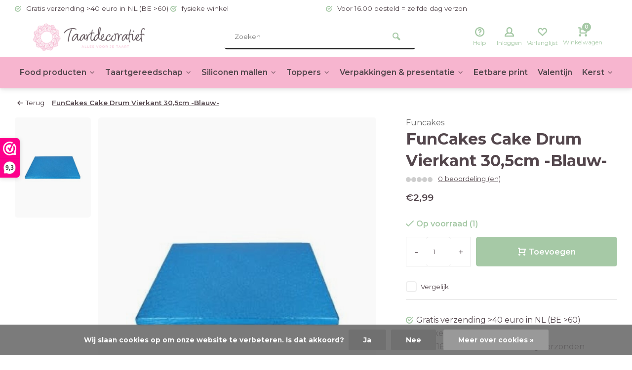

--- FILE ---
content_type: text/html;charset=utf-8
request_url: https://www.taartdecoratief.nl/copy-of-funcakes-cake-drum-vierkant-305cm-baby-bla.html
body_size: 15724
content:
<!DOCTYPE html><html lang="nl"><head><meta charset="utf-8"/><!-- [START] 'blocks/head.rain' --><!--

  (c) 2008-2026 Lightspeed Netherlands B.V.
  http://www.lightspeedhq.com
  Generated: 23-01-2026 @ 06:08:51

--><link rel="canonical" href="https://www.taartdecoratief.nl/copy-of-funcakes-cake-drum-vierkant-305cm-baby-bla.html"/><link rel="alternate" href="https://www.taartdecoratief.nl/index.rss" type="application/rss+xml" title="Nieuwe producten"/><link href="https://cdn.webshopapp.com/assets/cookielaw.css?2025-02-20" rel="stylesheet" type="text/css"/><meta name="robots" content="noodp,noydir"/><meta name="google-site-verification" content="VMCen4ZJpZ3KKvmArw76dRBwcryAslEWZwCLBsehGk8"/><meta property="og:url" content="https://www.taartdecoratief.nl/copy-of-funcakes-cake-drum-vierkant-305cm-baby-bla.html?source=facebook"/><meta property="og:site_name" content="www.taartdecoratief.nl"/><meta property="og:title" content="FunCakes Cake Drum Vierkant 30,5cm -Blauw-"/><meta property="og:description" content="De blauwe cake drum van FunCakes is een handige onderplaat die gebruikt kan worden voor het presenteren van je taart. De cake drum is van stevige kwaliteit en h"/><meta property="og:image" content="https://cdn.webshopapp.com/shops/271837/files/300689727/funcakes-funcakes-cake-drum-vierkant-305cm-blauw.jpg"/><script><meta name="facebook-domain-verification" content="m89safjdo9q8xvjz6r70jpxvqbri3y" /></script><script>
(function(w,d,s,l,i){w[l]=w[l]||[];w[l].push({'gtm.start':
new Date().getTime(),event:'gtm.js'});var f=d.getElementsByTagName(s)[0],
j=d.createElement(s),dl=l!='dataLayer'?'&l='+l:'';j.async=true;j.src=
'https://www.googletagmanager.com/gtm.js?id='+i+dl;f.parentNode.insertBefore(j,f);
})(window,document,'script','dataLayer','GTM-K43J4V4H');
</script><!--[if lt IE 9]><script src="https://cdn.webshopapp.com/assets/html5shiv.js?2025-02-20"></script><![endif]--><!-- [END] 'blocks/head.rain' --><meta http-equiv="X-UA-Compatible" content="IE=edge" /><title>FunCakes Cake Drum Vierkant 30,5cm -Blauw- - www.taartdecoratief.nl</title><meta name="description" content="De blauwe cake drum van FunCakes is een handige onderplaat die gebruikt kan worden voor het presenteren van je taart. De cake drum is van stevige kwaliteit en h"><meta name="keywords" content="Funcakes, FunCakes, Cake, Drum, Vierkant, 30,5cm, -Blauw-, taartdecoratie, siliconen mallen, lego mallen, bakvormen, taart gereedschap, taarten en cupcakes, taart zelf maken, baby taart, giant cupcake, bouwblokjes mallen, funcakes, tastyme, bakzolder"><meta name="MobileOptimized" content="320"><meta name="HandheldFriendly" content="true"><meta name="viewport" content="width=device-width, initial-scale=1, minimum-scale=1, maximum-scale=1"><meta name="author" content="https://www.webdinge.nl/"><link rel="preload" href="https://fonts.googleapis.com/css2?family=Montserrat:wght@700&amp;family=Montserrat:wght@400;600;700;800;900&display=swap" as="style"><link rel="preconnect" href="https://fonts.googleapis.com"><link rel="preconnect" href="https://fonts.gstatic.com" crossorigin><link rel="dns-prefetch" href="https://fonts.googleapis.com"><link rel="dns-prefetch" href="https://fonts.gstatic.com" crossorigin><link href='https://fonts.googleapis.com/css2?family=Montserrat:wght@700&amp;family=Montserrat:wght@400;600;700;800;900&display=swap' rel='stylesheet'><link rel="preconnect" href="//cdn.webshopapp.com/" crossorigin><link rel="dns-prefetch" href="//cdn.webshopapp.com/"><link rel="preload" as="style" href="https://cdn.webshopapp.com/shops/271837/themes/183040/assets/deviant-functions.css?20260110124115"><link rel="preload" as="style" href="https://cdn.webshopapp.com/shops/271837/themes/183040/assets/theme-deviant.css?20260110124115"><link rel="preload" as="script" href="https://cdn.webshopapp.com/shops/271837/themes/183040/assets/deviant-functions.js?20260110124115"><link rel="preload" as="script" href="https://cdn.webshopapp.com/shops/271837/themes/183040/assets/theme-deviant.js?20260110124115"><link rel="shortcut icon" href="https://cdn.webshopapp.com/shops/271837/themes/183040/v/2142781/assets/favicon.ico?20231208082447" type="image/x-icon" /><link rel="stylesheet" href="https://cdn.webshopapp.com/shops/271837/themes/183040/assets/deviant-functions.css?20260110124115" /><link rel="stylesheet" href="https://cdn.webshopapp.com/shops/271837/themes/183040/assets/theme-deviant.css?20260110124115" /><script src="https://cdn.webshopapp.com/shops/271837/themes/183040/assets/jquery-3-5-1-min.js?20260110124115"></script><script>
 window.lazySizesConfig = window.lazySizesConfig || {};
 window.lazySizesConfig.lazyClass = 'lazy';
 document.addEventListener('lazybeforeunveil', function(e){
    var bg = e.target.getAttribute('data-bg');
    if(bg){
        e.target.style.backgroundImage = 'url(' + bg + ')';
    }
});
</script><script type="application/ld+json">
{
  "@context": "https://schema.org/",
  "@type": "Organization",
  "url": "https://www.taartdecoratief.nl/",
  "name": "www.taartdecoratief.nl",
  "legalName": "www.taartdecoratief.nl",
  "description": "De blauwe cake drum van FunCakes is een handige onderplaat die gebruikt kan worden voor het presenteren van je taart. De cake drum is van stevige kwaliteit en h",
  "logo": "https://cdn.webshopapp.com/shops/271837/themes/183040/v/2142779/assets/logo.png?20231208082447",
  "image": "https://cdn.webshopapp.com/shops/271837/themes/183040/assets/banner1.png?20260110124115",
  "contactPoint": {
    "@type": "ContactPoint",
    "contactType": "Customer service",
    "telephone": "+31628295064"
  },
  "address": {
    "@type": "PostalAddress",
    "streetAddress": "Tuinstraat 75",
    "addressLocality": "Veenendaal",
    "addressRegion": "",
    "postalCode": "3901 RA",
    "addressCountry": "Nederland"
  }
}
</script><style>.kiyoh-shop-snippets {	display: none !important;}
    @media (max-width: 910px){ 
      #wwkSidebarTop.wwk-sidebar--top-wrapper {
        display:none !important;
      }
    }
  </style></head><body><!-- Google Tag Manager (noscript) --><noscript><iframe src="https://www.googletagmanager.com/ns.html?id="
height="0" width="0" style="display:none;visibility:hidden"></iframe></noscript><!-- End Google Tag Manager (noscript) --><div class="main-container two-lines btn_round"><div id="top"><div class="top container"><div class="carousel"><div class="swiper-container normal" id="carousel2003521320" data-sw-items="[3,3,1,1]" data-sw-auto="true"><div class="swiper-wrapper"><div class="usp swiper-slide"><i class="icon-check-circle icon_w_text"></i><span class="usp-text">
                 Gratis verzending >40 euro in NL (BE >60)
                 <span class="usp-subtext"></span></span></div><div class="usp swiper-slide"><i class="icon-check-circle icon_w_text"></i><span class="usp-text">
                 fysieke winkel
                 <span class="usp-subtext"></span></span></div><div class="usp swiper-slide"><i class="icon-check-circle icon_w_text"></i><span class="usp-text">
                 Voor 16.00 besteld = zelfde dag verzonden
                 <span class="usp-subtext"></span></span></div><div class="usp swiper-slide"><i class="icon-check-circle icon_w_text"></i><span class="usp-text">
                 Vanaf 3,99 verzendkosten in NL
                 <span class="usp-subtext"></span></span></div></div></div></div><div class="rev_set_wrap"></div></div></div><header id="header" ><div class="inner-head logo_ll"><div class="header flex flex-align-center flex-between container"><div class="logo with-bg"><a href="https://www.taartdecoratief.nl/" title="www.taartdecoratief.nl" ><img src="https://cdn.webshopapp.com/shops/271837/themes/183040/v/2142981/assets/mobile-logo.png?20231208105624" alt="www.taartdecoratief.nl" width="240" height="60"  class="visible-mobile visible-tablet" /><img src="https://cdn.webshopapp.com/shops/271837/themes/183040/v/2142779/assets/logo.png?20231208082447" alt="www.taartdecoratief.nl" width="240" height="60"  class="visible-desktop"/></a></div><div class="search search-desk flex1 visible-desktop"><form action="https://www.taartdecoratief.nl/search/" method="get"><div class="clearable-input flex"><input type="text" name="q" class="search-query" autocomplete="off" placeholder="Zoeken" value="" /><span class="clear-search btn-round small hidden-desktop" data-clear-input><i class="icon-remove"></i></span><button type="submit" class="btn"><i class="icon-search"></i></button></div></form><div class="autocomplete dropdown-menu" role="menu"><div class="products container grid grid-6"></div><div class="notfound">Geen producten gevonden</div><div class="more"><a class="banner-btn trans livesearch" href="#">Bekijk alle resultaten <span>(0)</span></a></div></div></div><div class="tools-wrap flex flex-align-center "><div class="tool service"><div class="select-dropdown"><a class="flex flex-column flex-align-center" href="https://www.taartdecoratief.nl/service/"><i class="icon-help"></i><span class="small-lable visible-desktop">Help</span></a></div></div><div class="tool myacc"><div class="select-dropdown"><a class="flex flex-column flex-align-center" data-fancybox="" data-src="#popup-login" data-options='{"touch" : false, "modal" : false}' href="javascript:;"><i class="icon-users"></i><span class="small-lable  visible-desktop">Inloggen</span></a></div></div><div class="tool wishlist"><a class="flex flex-column flex-align-center" data-fancybox="" data-src="#popup-login" data-options='{"touch" : false, "modal" : false}' href="javascript:;"><i class="icon-heart"></i><span class="small-lable  visible-desktop">Verlanglijst</span></a></div><div class="tool mini-cart"><div class="select-dropdown"><a href="https://www.taartdecoratief.nl/cart/" class="flex flex-column flex-align-center"><span class="i-wrap"><span class="ccnt">0</span><i class="icon-cart-modern"></i></span><span class="small-lable visible-desktop">Winkelwagen</span></a><div class="dropdown-menu keep-open" role="menu"><div class="pleasewait"><svg width="100px"  height="100px"  xmlns="http://www.w3.org/2000/svg" viewBox="0 0 100 100" preserveAspectRatio="xMidYMid" class="lds-eclipse" style="background: rgba(0, 0, 0, 0) none repeat scroll 0% 0%;"><path ng-attr-d="" ng-attr-fill="" stroke="none" d="M10 50A40 40 0 0 0 90 50A40 42 0 0 1 10 50" fill="#ff5000"><animateTransform attributeName="transform" type="rotate" calcMode="linear" values="0 50 51;360 50 51" keyTimes="0;1" dur="1s" begin="0s" repeatCount="indefinite"></animateTransform></path></svg></div><div class="title">Winkelwagen<span class="close-cart btn-round small visible-mobile visible-tablet"><i class="icon-remove"></i></span></div><div class="widget_content flex flex-column"><div class="item no-products ">U heeft geen artikelen in uw winkelwagen</div></div><div class="cart-info show"><div class="total"><div class="shipc flex flex-align-center flex-between"><span>Bedrag tot gratis verzending:</span><span class="color-green">€40,00</span></div><div class="shipc flex flex-align-center flex-between"><span>Totaal:</span><span class="amount">€0,00</span></div><a href="https://www.taartdecoratief.nl/checkout/" class="btn btn1" title="Bestellen">Bestellen</a><a href="https://www.taartdecoratief.nl/cart/" title="Bewerk winkelmandje" class="view-cart btn btn3">Bewerk winkelmandje</a></div></div></div></div></div></div></div><nav id="menu" class="nav list-inline menu_style3 visible-desktop"><div class="container"><ul class="menu list-inline"><li class="item sub" style="font-size:0.98em;"><a href="https://www.taartdecoratief.nl/food-producten/" title="Food producten" style="padding:0 10px;">Food producten<i class="hidden-tab-ls icon-small-down"></i></a><div class="dropdown-menu mega-menu mm_col_5 "><div class="container flex "><div class="flex flex-wrap men-cont-wrap col-flow" style="margin: 0 -15px;"><div class="grid-columns"><div class="col flex flex-column"><a class="title" href="https://www.taartdecoratief.nl/food-producten/bakmixen/" title="Bakmixen">Bakmixen</a><a class="subtitle" href="https://www.taartdecoratief.nl/food-producten/bakmixen/brood/" title="Brood">Brood</a><a class="subtitle" href="https://www.taartdecoratief.nl/food-producten/bakmixen/glutenvrije-bakmixen/" title="Glutenvrije bakmixen">Glutenvrije bakmixen</a><a class="subtitle last" href="https://www.taartdecoratief.nl/food-producten/bakmixen/tastyme-ijsmixen/" title="Tastyme IJsmixen">Tastyme IJsmixen</a></div><div class="col flex flex-column"><a class="title" href="https://www.taartdecoratief.nl/food-producten/fondant-marsepein/" title="Fondant &amp; marsepein">Fondant &amp; marsepein</a><a class="subtitle" href="https://www.taartdecoratief.nl/food-producten/fondant-marsepein/fondant/" title="Fondant">Fondant</a><a class="subtitle" href="https://www.taartdecoratief.nl/food-producten/fondant-marsepein/marsepein/" title="Marsepein">Marsepein</a><a class="subtitle" href="https://www.taartdecoratief.nl/food-producten/fondant-marsepein/gumpaste/" title="Gumpaste">Gumpaste</a><a class="subtitle last" href="https://www.taartdecoratief.nl/food-producten/fondant-marsepein/glaze-lace/" title="Glaze &amp; lace">Glaze &amp; lace</a></div><div class="col flex flex-column"><a class="title" href="https://www.taartdecoratief.nl/food-producten/botercreme-bavarois-en-vullingen/" title="Botercreme, bavarois en vullingen">Botercreme, bavarois en vullingen</a></div><div class="col flex flex-column"><a class="title" href="https://www.taartdecoratief.nl/food-producten/kleurstoffen/" title="Kleurstoffen">Kleurstoffen</a><a class="subtitle last" href="https://www.taartdecoratief.nl/food-producten/kleurstoffen/colour-mill/" title="Colour mill">Colour mill</a></div><div class="col flex flex-column"><a class="title" href="https://www.taartdecoratief.nl/food-producten/glitters-en-dust/" title="Glitters en dust">Glitters en dust</a></div><div class="col flex flex-column"><a class="title" href="https://www.taartdecoratief.nl/food-producten/kleurstiften-verf-sprays/" title="Kleurstiften, verf &amp; sprays">Kleurstiften, verf &amp; sprays</a></div><div class="col flex flex-column"><a class="title" href="https://www.taartdecoratief.nl/food-producten/essentials-lijm-etc/" title="Essentials, lijm etc">Essentials, lijm etc</a></div><div class="col flex flex-column"><a class="title" href="https://www.taartdecoratief.nl/food-producten/eetbare-decoratie/" title="Eetbare decoratie">Eetbare decoratie</a><a class="subtitle" href="https://www.taartdecoratief.nl/food-producten/eetbare-decoratie/bloemen/" title="Bloemen">Bloemen</a><a class="subtitle" href="https://www.taartdecoratief.nl/food-producten/eetbare-decoratie/suiker-decoratie/" title="Suiker decoratie">Suiker decoratie</a><a class="subtitle" href="https://www.taartdecoratief.nl/food-producten/eetbare-decoratie/strooisel/" title="Strooisel">Strooisel</a><a class="subtitle last" href="https://www.taartdecoratief.nl/food-producten/eetbare-decoratie/overig/" title="Overig">Overig</a></div><div class="col flex flex-column"><a class="title" href="https://www.taartdecoratief.nl/food-producten/smaakstoffen/" title="Smaakstoffen">Smaakstoffen</a></div><div class="col flex flex-column"><a class="title" href="https://www.taartdecoratief.nl/food-producten/chocolade-candy-melts/" title="Chocolade &amp; candy melts">Chocolade &amp; candy melts</a><a class="subtitle" href="https://www.taartdecoratief.nl/food-producten/chocolade-candy-melts/chocolade/" title="Chocolade">Chocolade</a><a class="subtitle" href="https://www.taartdecoratief.nl/food-producten/chocolade-candy-melts/deco-melts/" title="Deco melts">Deco melts</a><a class="subtitle last" href="https://www.taartdecoratief.nl/food-producten/chocolade-candy-melts/choco-drip/" title="Choco drip">Choco drip</a></div></div></div><div class="col menu-ext brands"><a class="title" href="" title=""></a><div class="col flex flex-column"></div><a href="https://www.taartdecoratief.nl/food-producten/" title="Food producten" class="btn btn1">Bekijk alles</a></div></div></div></li><li class="item sub" style="font-size:0.98em;"><a href="https://www.taartdecoratief.nl/taartgereedschap/" title="Taartgereedschap" style="padding:0 10px;">Taartgereedschap<i class="hidden-tab-ls icon-small-down"></i></a><div class="dropdown-menu mega-menu mm_col_5 "><div class="container flex "><div class="flex flex-wrap men-cont-wrap col-flow" style="margin: 0 -15px;"><div class="grid-columns"><div class="col flex flex-column"><a class="title" href="https://www.taartdecoratief.nl/taartgereedschap/decoreer-gereedschap/" title="Decoreer gereedschap">Decoreer gereedschap</a></div><div class="col flex flex-column"><a class="title" href="https://www.taartdecoratief.nl/taartgereedschap/uitstekers-koekjesvormen/" title="uitstekers &amp; koekjesvormen">uitstekers &amp; koekjesvormen</a><a class="subtitle" href="https://www.taartdecoratief.nl/taartgereedschap/uitstekers-koekjesvormen/plungers/" title="plungers">plungers</a><a class="subtitle" href="https://www.taartdecoratief.nl/taartgereedschap/uitstekers-koekjesvormen/uitstekers/" title="uitstekers">uitstekers</a><a class="subtitle" href="https://www.taartdecoratief.nl/taartgereedschap/uitstekers-koekjesvormen/koekjesvormen/" title="koekjesvormen">koekjesvormen</a><a class="subtitle last" href="https://www.taartdecoratief.nl/taartgereedschap/uitstekers-koekjesvormen/stempels/" title="stempels">stempels</a></div><div class="col flex flex-column"><a class="title" href="https://www.taartdecoratief.nl/taartgereedschap/bakvormen/" title="bakvormen">bakvormen</a><a class="subtitle" href="https://www.taartdecoratief.nl/taartgereedschap/bakvormen/bakpannen/" title="bakpannen">bakpannen</a><a class="subtitle" href="https://www.taartdecoratief.nl/taartgereedschap/bakvormen/springvormen/" title="springvormen">springvormen</a><a class="subtitle" href="https://www.taartdecoratief.nl/taartgereedschap/bakvormen/vlaai-quiche-vormen/" title="vlaai &amp; quiche vormen">vlaai &amp; quiche vormen</a><a class="subtitle" href="https://www.taartdecoratief.nl/taartgereedschap/bakvormen/tulband-vormen/" title="tulband vormen">tulband vormen</a><a class="subtitle" href="https://www.taartdecoratief.nl/taartgereedschap/bakvormen/cake-brownie-vormen/" title="cake &amp; brownie vormen">cake &amp; brownie vormen</a><a class="subtitle" href="https://www.taartdecoratief.nl/taartgereedschap/bakvormen/cupcake-donut-bakvormen/" title="cupcake &amp; donut bakvormen">cupcake &amp; donut bakvormen</a><a class="subtitle" href="https://www.taartdecoratief.nl/taartgereedschap/bakvormen/bakringen-sloffenvormen/" title="Bakringen &amp; sloffenvormen">Bakringen &amp; sloffenvormen</a><a class="subtitle last" href="https://www.taartdecoratief.nl/taartgereedschap/bakvormen/overige-bakvormen/" title="Overige bakvormen">Overige bakvormen</a></div><div class="col flex flex-column"><a class="title" href="https://www.taartdecoratief.nl/taartgereedschap/bloemen-gereedschap/" title="Bloemen gereedschap">Bloemen gereedschap</a></div><div class="col flex flex-column"><a class="title" href="https://www.taartdecoratief.nl/taartgereedschap/spuitmondjes-en-zakken/" title="spuitmondjes en zakken">spuitmondjes en zakken</a></div><div class="col flex flex-column"><a class="title" href="https://www.taartdecoratief.nl/taartgereedschap/scrapers-palletmessen/" title="scrapers &amp; palletmessen">scrapers &amp; palletmessen</a></div><div class="col flex flex-column"><a class="title" href="https://www.taartdecoratief.nl/taartgereedschap/rolling-pins/" title="rolling pins">rolling pins</a></div><div class="col flex flex-column"><a class="title" href="https://www.taartdecoratief.nl/taartgereedschap/draaiplateus-bakmatten/" title="draaiplateus &amp; bakmatten">draaiplateus &amp; bakmatten</a></div><div class="col flex flex-column"><a class="title" href="https://www.taartdecoratief.nl/taartgereedschap/kwasten-penselen/" title="Kwasten &amp; penselen">Kwasten &amp; penselen</a></div><div class="col flex flex-column"><a class="title" href="https://www.taartdecoratief.nl/taartgereedschap/taartroosters-en-hevels/" title="taartroosters en hevels">taartroosters en hevels</a></div><div class="col flex flex-column"><a class="title" href="https://www.taartdecoratief.nl/taartgereedschap/chocolade-gereedschap/" title="chocolade gereedschap">chocolade gereedschap</a></div><div class="col flex flex-column"><a class="title" href="https://www.taartdecoratief.nl/taartgereedschap/rijsmandjes/" title="Rijsmandjes">Rijsmandjes</a></div><div class="col flex flex-column"><a class="title" href="https://www.taartdecoratief.nl/taartgereedschap/overige-decoratie/" title="overige decoratie">overige decoratie</a></div><div class="col flex flex-column"><a class="title" href="https://www.taartdecoratief.nl/taartgereedschap/boeken/" title="boeken">boeken</a></div></div></div><div class="col menu-ext brands"><a class="title" href="" title=""></a><div class="col flex flex-column"></div><a href="https://www.taartdecoratief.nl/taartgereedschap/" title="Taartgereedschap" class="btn btn1">Bekijk alles</a></div></div></div></li><li class="item sub" style="font-size:0.98em;"><a href="https://www.taartdecoratief.nl/siliconen-mallen/" title="Siliconen mallen" style="padding:0 10px;">Siliconen mallen<i class="hidden-tab-ls icon-small-down"></i></a><div class="dropdown-menu mega-menu mm_col_5 "><div class="container flex "><div class="flex flex-wrap men-cont-wrap col-flow" style="margin: 0 -15px;"><div class="grid-columns"><div class="col flex flex-column"><a class="title" href="https://www.taartdecoratief.nl/siliconen-mallen/cakesicle-cakepop-mallen/" title="Cakesicle &amp; cakepop mallen">Cakesicle &amp; cakepop mallen</a></div><div class="col flex flex-column"><a class="title" href="https://www.taartdecoratief.nl/siliconen-mallen/baby-thema/" title="baby thema">baby thema</a></div><div class="col flex flex-column"><a class="title" href="https://www.taartdecoratief.nl/siliconen-mallen/dieren/" title="dieren">dieren</a></div><div class="col flex flex-column"><a class="title" href="https://www.taartdecoratief.nl/siliconen-mallen/mensen-en-toebehoren/" title="mensen en toebehoren">mensen en toebehoren</a></div><div class="col flex flex-column"><a class="title" href="https://www.taartdecoratief.nl/siliconen-mallen/bloemen/" title="bloemen">bloemen</a></div><div class="col flex flex-column"><a class="title" href="https://www.taartdecoratief.nl/siliconen-mallen/strikken/" title="strikken">strikken</a></div><div class="col flex flex-column"><a class="title" href="https://www.taartdecoratief.nl/siliconen-mallen/liefde/" title="liefde">liefde</a></div><div class="col flex flex-column"><a class="title" href="https://www.taartdecoratief.nl/siliconen-mallen/kinder/" title="kinder">kinder</a></div><div class="col flex flex-column"><a class="title" href="https://www.taartdecoratief.nl/siliconen-mallen/zomer/" title="zomer">zomer</a></div><div class="col flex flex-column"><a class="title" href="https://www.taartdecoratief.nl/siliconen-mallen/winter/" title="winter">winter</a></div><div class="col flex flex-column"><a class="title" href="https://www.taartdecoratief.nl/siliconen-mallen/cijfers-en-letters/" title="cijfers en letters">cijfers en letters</a></div><div class="col flex flex-column"><a class="title" href="https://www.taartdecoratief.nl/siliconen-mallen/sierranden/" title="sierranden">sierranden</a></div><div class="col flex flex-column"><a class="title" href="https://www.taartdecoratief.nl/siliconen-mallen/overige/" title="overige">overige</a></div><div class="col flex flex-column"><a class="title" href="https://www.taartdecoratief.nl/siliconen-mallen/chocolade-mallen/" title="Chocolade mallen">Chocolade mallen</a></div></div></div><div class="col menu-ext brands"><a class="title" href="" title=""></a><div class="col flex flex-column"></div><a href="https://www.taartdecoratief.nl/siliconen-mallen/" title="Siliconen mallen" class="btn btn1">Bekijk alles</a></div></div></div></li><li class="item sub" style="font-size:0.98em;"><a href="https://www.taartdecoratief.nl/toppers/" title="Toppers" style="padding:0 10px;">Toppers<i class="hidden-tab-ls icon-small-down"></i></a><div class="dropdown-menu mega-menu mm_col_5 "><div class="container flex "><div class="flex flex-wrap men-cont-wrap col-flow" style="margin: 0 -15px;"><div class="grid-columns"><div class="col flex flex-column"><a class="title" href="https://www.taartdecoratief.nl/toppers/cupcake-toppers/" title="cupcake toppers">cupcake toppers</a></div><div class="col flex flex-column"><a class="title" href="https://www.taartdecoratief.nl/toppers/taart-toppers/" title="taart toppers">taart toppers</a><a class="subtitle last" href="https://www.taartdecoratief.nl/toppers/taart-toppers/actie-acryl-toppers/" title="Actie acryl toppers!">Actie acryl toppers!</a></div><div class="col flex flex-column"><a class="title" href="https://www.taartdecoratief.nl/toppers/kaarsen/" title="Kaarsen">Kaarsen</a></div></div></div></div></div></li><li class="item sub" style="font-size:0.98em;"><a href="https://www.taartdecoratief.nl/verpakkingen-presentatie/" title="Verpakkingen &amp; presentatie" style="padding:0 10px;">Verpakkingen &amp; presentatie<i class="hidden-tab-ls icon-small-down"></i></a><div class="dropdown-menu mega-menu mm_col_5 "><div class="container flex "><div class="flex flex-wrap men-cont-wrap col-flow" style="margin: 0 -15px;"><div class="grid-columns"><div class="col flex flex-column"><a class="title" href="https://www.taartdecoratief.nl/verpakkingen-presentatie/cupcake-vormpjes/" title="cupcake vormpjes">cupcake vormpjes</a></div><div class="col flex flex-column"><a class="title" href="https://www.taartdecoratief.nl/verpakkingen-presentatie/dozen/" title="Dozen ">Dozen </a><a class="subtitle" href="https://www.taartdecoratief.nl/verpakkingen-presentatie/dozen/cupcake-dozen/" title="Cupcake dozen">Cupcake dozen</a><a class="subtitle" href="https://www.taartdecoratief.nl/verpakkingen-presentatie/dozen/taart-dozen/" title="Taart dozen">Taart dozen</a><a class="subtitle last" href="https://www.taartdecoratief.nl/verpakkingen-presentatie/dozen/gebaksdozen/" title="gebaksdozen">gebaksdozen</a></div><div class="col flex flex-column"><a class="title" href="https://www.taartdecoratief.nl/verpakkingen-presentatie/boards/" title="boards">boards</a><a class="subtitle last" href="https://www.taartdecoratief.nl/verpakkingen-presentatie/boards/cakeboards-extra-stevig/" title="cakeboards extra stevig">cakeboards extra stevig</a></div><div class="col flex flex-column"><a class="title" href="https://www.taartdecoratief.nl/verpakkingen-presentatie/drums/" title="drums">drums</a></div><div class="col flex flex-column"><a class="title" href="https://www.taartdecoratief.nl/verpakkingen-presentatie/dowels/" title="dowels">dowels</a></div><div class="col flex flex-column"><a class="title" href="https://www.taartdecoratief.nl/verpakkingen-presentatie/taart-lint/" title="Taart lint">Taart lint</a></div><div class="col flex flex-column"><a class="title" href="https://www.taartdecoratief.nl/verpakkingen-presentatie/dummies/" title="Dummies">Dummies</a></div><div class="col flex flex-column"><a class="title" href="https://www.taartdecoratief.nl/verpakkingen-presentatie/zakjes/" title="Zakjes">Zakjes</a></div></div></div><div class="col menu-ext brands"><a class="title" href="" title=""></a><div class="col flex flex-column"></div><a href="https://www.taartdecoratief.nl/verpakkingen-presentatie/" title="Verpakkingen &amp; presentatie" class="btn btn1">Bekijk alles</a></div></div></div></li><li class="item" style="font-size:0.98em;"><a href="https://www.taartdecoratief.nl/eetbare-print/" title="Eetbare print" style="padding:0 10px;">Eetbare print</a></li><li class="item" style="font-size:0.98em;"><a href="https://www.taartdecoratief.nl/valentijn/" title="Valentijn" style="padding:0 10px;">Valentijn</a></li><li class="item sub" style="font-size:0.98em;"><a href="https://www.taartdecoratief.nl/kerst/" title="Kerst" style="padding:0 10px;">Kerst<i class="hidden-tab-ls icon-small-down"></i></a><div class="dropdown-menu mega-menu mm_col_5 "><div class="container flex "><div class="flex flex-wrap men-cont-wrap col-flow" style="margin: 0 -15px;"><div class="grid-columns"><div class="col flex flex-column"><a class="title" href="https://www.taartdecoratief.nl/kerst/kerst-koekjesvormen/" title="Kerst Koekjesvormen">Kerst Koekjesvormen</a></div><div class="col flex flex-column"><a class="title" href="https://www.taartdecoratief.nl/kerst/kerst-strooisel/" title="kerst strooisel">kerst strooisel</a></div></div></div><div class="col menu-ext brands"><a class="title" href="" title=""></a><div class="col flex flex-column"></div><a href="https://www.taartdecoratief.nl/kerst/" title="Kerst" class="btn btn1">Bekijk alles</a></div></div></div></li><li class="item" style="font-size:0.98em;"><a href="https://www.taartdecoratief.nl/glutenvrij/" title="Glutenvrij" style="padding:0 10px;">Glutenvrij</a></li></ul></div></nav></div><div class="search ll flex1 visible-mobile visible-tablet search-mob"><div class="mob-men flex flex-align-center"><i class="icon-menu"></i></div><form action="https://www.taartdecoratief.nl/search/" method="get"><div class="clearable-input flex"><input type="text" name="q" class="search-query" autocomplete="off" placeholder="Zoeken" value="" /><span class="clear-search btn-round small hidden-desktop" data-clear-input><i class="icon-remove"></i></span></div></form><div class="autocomplete dropdown-menu" role="menu"><div class="products container grid grid-6"></div><div class="notfound">Geen producten gevonden</div><div class="more"><a class="banner-btn trans livesearch" href="#">Bekijk alle resultaten <span>(0)</span></a></div></div></div></header><div class="mobile-add-msg"><div class="inner-msg"><span class="title">Toegevoegd aan winkelwagen</span><div class="item flex flex-align-center"><div class="item-image-container greyed"><img src="" alt="" width="60" height="60" /></div><span class="item-name flex1"></span><span class="item-price-container flex flex-column"><span class="old-price"></span><span class="item-price"></span></span></div><a href="https://www.taartdecoratief.nl/cart/" class="btn btn1" title="Bewerk winkelmandje">Bewerk winkelmandje</a><a href="javascript:;" title="Ga verder met winkelen" class="hide-msg btn btn3">Ga verder met winkelen</a></div></div><script type="application/ld+json">
{
  "@context": "https://schema.org/",
  "@type": "Product",
  "name": "FunCakes Cake Drum Vierkant 30,5cm -Blauw-",
  "image": [
        "https://cdn.webshopapp.com/shops/271837/files/300689727/image.jpg"       ],
  "description": "De blauwe cake drum van FunCakes is een handige onderplaat die gebruikt kan worden voor het presenteren van je taart. De cake drum is van stevige kwaliteit en heeft een luxe uitstraling.<br /><br />
Bij normaal gebruik kan de cake drum meerdere malen worden gebrui",
  "mpn": "",
  "sku": "",
  "brand": {
    "@type": "Brand",
    "name": "Funcakes"
  },
    "offers": {
    "@type": "Offer",
    "url": "https://www.taartdecoratief.nl/copy-of-funcakes-cake-drum-vierkant-305cm-baby-bla.html",
    "priceCurrency": "EUR",
    "price": "2.99",
    "itemCondition": "https://schema.org/NewCondition",
    "availability": "https://schema.org/InStock",
    "priceValidUntil": "01/23/2027"
  }}
</script><link href="https://cdn.webshopapp.com/shops/271837/themes/183040/assets/product.css?20260110124115" rel="stylesheet" type='text/css' /><script src="https://cdn.webshopapp.com/shops/271837/themes/183040/assets/product.js?20260110124115"></script><div class="container"><script type="application/ld+json">
{
"@context": "https://schema.org",
"@type": "BreadcrumbList",
  "itemListElement": [{
    "@type": "ListItem",
    "position": 1,
    "name": "Home",
    "item": "https://www.taartdecoratief.nl/"
  },    {
    "@type": "ListItem",
    "position": 2,
    "name": "FunCakes Cake Drum Vierkant 30,5cm -Blauw-",
    "item": "https://www.taartdecoratief.nl/copy-of-funcakes-cake-drum-vierkant-305cm-baby-bla.html"
  }     ]
}
</script><div class="breadcrumb-container flex flex-align-center flex-wrap"><a class="go-back" href="javascript: history.go(-1)"><i class="icon-tail-left icon_w_text"></i>Terug</a><a href="https://www.taartdecoratief.nl/copy-of-funcakes-cake-drum-vierkant-305cm-baby-bla.html"  class="visible-desktop active">FunCakes Cake Drum Vierkant 30,5cm -Blauw-</a></div></div><div class="product-content container flex"><div class="images item small p-carousel  solid "><div class="carousel-wrap flex"><div id="carouselThumb" class="thumb-images swiper-container visible-desktop" data-sw-items="[3,3,3]" data-sw-margin="15" data-sw-vertical="true" data-sw-freemode="true" data-sw-nav="true"><div class="swiper-wrapper"><span class="greyed swiper-slide small rect"><img src="https://cdn.webshopapp.com/shops/271837/files/300689727/funcakes-funcakes-cake-drum-vierkant-305cm-blauw.jpg" alt="Funcakes FunCakes Cake Drum Vierkant 30,5cm -Blauw-" width="200" height="200" class=" img-responsive"/></span></div><a class="swiper-prev visible-desktop car-btn" id="control2008105264"><i class="icon-tail-up"></i></a><a class="swiper-next visible-desktop car-btn" id="control1036570117"><i class="icon-tail-down"></i></a></div><div class="main-images swiper-container" id="carouselMain" data-sw-thumbs="true"><div class="label flex"></div><div class="swiper-wrapper"><div class="swiper-slide"><a href="https://cdn.webshopapp.com/shops/271837/files/300689727/funcakes-funcakes-cake-drum-vierkant-305cm-blauw.jpg" data-fancybox="gallery" class="greyed"><img data-src="https://cdn.webshopapp.com/shops/271837/files/300689727/640x800x2/funcakes-funcakes-cake-drum-vierkant-305cm-blauw.jpg" alt="Funcakes FunCakes Cake Drum Vierkant 30,5cm -Blauw-" class="lazy img-responsive" width=640 height=800 /></a></div></div><div class="swiper-pagination" id="page476668161"></div><div class="swiper-scrollbar" id="scroll118294877"></div><a class="swiper-prev btn-round visible-desktop" id="control799161671"><i class="icon-tail-left"></i></a><a class="swiper-next btn-round visible-desktop" id="control617733057"><i class="icon-tail-right"></i></a></div></div></div><div class="meta item"><a href="https://www.taartdecoratief.nl/brands/funcakes/" class="brand-name">Funcakes</a><h1 class="title">FunCakes Cake Drum Vierkant 30,5cm -Blauw-</h1><div class="item-rating flex flex-align-center"><div class="flex flex-align-center"><span class="star fa fa-star off"></span><span class="star fa fa-star off"></span><span class="star fa fa-star off"></span><span class="star fa fa-star off"></span><span class="star fa fa-star off"></span></div><a class="goSmoothly" href="#reviews">0 beoordeling (en)</a></div><div class="item-price-container flex flex-between flex-align-center" 
              data-price="2.99"
       "
      ><div class="wrap price-to-change" data-price="2.99"  "><span class="main-price item-price">€2,99         
              </span></div></div><form action="https://www.taartdecoratief.nl/cart/add/204582684/" data-action="https://www.taartdecoratief.nl/cart/add/204582684/" id="product_configure_form" method="post"  ><input type="hidden" name="bundle_id" id="product_configure_bundle_id" value=""><div class="product-add  variant_blocks is_listing custom-select" data-product_id="101554770"></div><div class="stock-level"><span class="color-green"><i class="icon-check icon_w_text"></i>Op voorraad (1)</span></div><div class="adding make-sticky flex flex-align-center"><div class="errors"><span class="subtitle">Verplichte velden:</span><ul class="config_errors"></ul></div><div class="quantity-input flex1"><div class="input-wrap is_pp"><a href="javascript:;" class="down quantity-btn " data-way="down">-</a><input type="number" pattern="/d*" name="quantity" value="1" class=" "><a href="javascript:;" class="up quantity-btn " data-way="up">+</a></div></div><button type="submit" class="custom_vars pp_is_add_btn flex2 btn btn1 stay" title="Toevoegen aan winkelwagen"><i class="icon-cart-modern icon_w_text"></i>Toevoegen</button></div></form><div class="action-btns flex flex-align-center"><div class="compare mobile checkbox visible-desktop visible-tablet visible-mobile"><input class="" id="add-to-compare-101554770" type="checkbox" value="101554770" data-add="https://www.taartdecoratief.nl/compare/add/204582684/" data-delete="https://www.taartdecoratief.nl/compare/delete/204582684/"  /><label for="add-to-compare-101554770" class="add-to-compare">Vergelijk</label></div></div><div class="product-usps"><div class="prod-usp "><i class="icon-check-circle icon_w_text"></i>Gratis verzending >40 euro in NL (BE >60)<span class="usp-subtext"></span></div><div class="prod-usp "><i class="icon-check-circle icon_w_text"></i>fysieke winkel<span class="usp-subtext"></span></div><div class="prod-usp "><i class="icon-check-circle icon_w_text"></i>Voor 16.00 besteld = zelfde dag verzonden<span class="usp-subtext"></span></div><div class="prod-usp "><i class="icon-check-circle icon_w_text"></i>Vanaf 3,99 verzendkosten in NL<span class="usp-subtext"></span></div></div></div></div><nav class="product-menu visible-desktop"><div class="container flex"><ul class="list-inline flex1"><li><a href="#description" class="goMenu">Product informatie</a></li><li><a href="#reviews" class="goMenu">Reviews</a></li></ul><div class="secondary_add flex flex-align-center"><img class="lazy" src="https://cdn.webshopapp.com/shops/271837/files/300689727/100x100x2/funcakes-cake-drum-vierkant-305cm-blauw.jpg" alt="FunCakes Cake Drum Vierkant 30,5cm -Blauw-" width="100" height="100" /><span class="flex1"><span class="sec-title">FunCakes Cake Drum Vierkant 30,5cm -Blauw-</span><div class="pricing"><span class="item-price"><span class="reg_p">€2,99</span></span></div></span><button type="submit" class="pp_is_add_btn add_sec btn btn1 stay" title="Toevoegen aan winkelwagen"><i class="icon-cart-modern"></i></button></div></div></nav><div class="product-desc" id="block1"><div class="flex container" ><div class="flex1 col1"><div class="product-block" id="description"><div class="header-title flex flex-column"><span class="subtitle">Beschrijving</span><span class="title">FunCakes Cake Drum Vierkant 30,5cm -Blauw-</span></div><div class="codes flex flex-align-center"></div><div class="desc-wrap toggle-content "><div class="short-desc">De blauwe cake drum van FunCakes is een handige onderplaat die gebruikt kan worden voor het presenteren van je taart. De cake drum is van stevige kwaliteit en heeft een luxe uitstraling.

Bij normaal gebruik kan de cake drum meerdere malen worden gebrui</div><ul><li id="tab-description" class="product-tab-content active"><div class="tab-content-inner"><div class="std"><p>De blauwe cake drum van FunCakes is een handige onderplaat die gebruikt kan worden voor het presenteren van je taart. De cake drum is van stevige kwaliteit en heeft een luxe uitstraling.</p><p>Bij normaal gebruik kan de cake drum meerdere malen worden gebruikt.</p><p>Afmeting: circa 30,5 x 30,5 cm.</p><p>Aantal: 1 stuk.</p></div></div></li></ul></div></div></div><div class="flex1 col2"><div class="service product-block" id="service"><div class="wrap flex flex-column"><span class="title">Hoe kunnen we je helpen?</span><span class="opening"><span>Klantenservice:<i class="text_w_icon"></i></span><a href="https://www.taartdecoratief.nl/service/" title="Klantenservice"></a></span><div style="position:relative;"><div class="service-block flex flex-align-center"><i class="serv-icon icon-phone"></i><span class="text flex"><span>Bellen</span><a href="tel:+31628295064">+31628295064</a></span></div><div class="service-block flex flex-align-center"><i class="serv-icon icon-send"></i><span class="text flex"><span>Mail ons</span><a href="/cdn-cgi/l/email-protection#b4dddad2dbf4c0d5d5c6c0d0d1d7dbc6d5c0ddd1d29adad8"><span class="__cf_email__" data-cfemail="355c5b535a7541545447415150565a4754415c50531b5b59">[email&#160;protected]</span></a></span></div><div class="service-block flex flex-align-center"><i class="serv-icon icon-whatsapp"></i><span class="text flex"><span>Whatsapp ons</span><a href="https://wa.me/+31628295064">+31628295064</a></span></div><img class="serv-block-img lazy" data-src="https://cdn.webshopapp.com/shops/271837/themes/183040/assets/customer-service-image.png?20260110124115" alt="" height="195" /></div></div></div></div></div></div><div class="product-desc" id="block2"><div class="container" ></div></div><div class="product-desc" id="block3"><div class="container" ></div></div><div class="related"></div><footer id="footer"><div class="footer-usps"><div class=" container flex"><div class="usp-car swiper-container normal" id="carousel1103583122" data-sw-items="[4,3,2,1]" data-sw-auto="true"><div class="swiper-wrapper"><div class="usp swiper-slide"><i class="icon-check-circle icon_w_text"></i><span class="usp-text">
                 Gratis verzending >40 euro in NL (BE >60)
                 <span class="usp-subtext"></span></span></div><div class="usp swiper-slide"><i class="icon-check-circle icon_w_text"></i><span class="usp-text">
                 fysieke winkel
                 <span class="usp-subtext"></span></span></div><div class="usp swiper-slide"><i class="icon-check-circle icon_w_text"></i><span class="usp-text">
                 Voor 16.00 besteld = zelfde dag verzonden
                 <span class="usp-subtext"></span></span></div><div class="usp swiper-slide"><i class="icon-check-circle icon_w_text"></i><span class="usp-text">
                 Vanaf 3,99 verzendkosten in NL
                 <span class="usp-subtext"></span></span></div></div></div></div></div><div class="footer-newsletter"><div class="newslet container"><form id="form-newsletter" action="https://www.taartdecoratief.nl/account/newsletter/" method="post" class="flex flex-align-center"><span class="tagline">Wil je op de hoogte blijven?<span class="subline">Abonneer je op onze nieuwsbrief om op de hoogte te blijven.</span></span><input type="hidden" name="key" value="f38ab466b529a9146f46f85602a48ea8" /><input type="text" name="email" tabindex="2" placeholder="E-mail adres" class="form-control"/><button type="submit" class="btn btn1">Abonneer</button></form></div></div><div class="footer-service"><div class="container flex"><div class="service"><span class="title">Hoe kunnen we je helpen?</span><span class="opening"><span>Klantenservice:<i class="text_w_icon icon_w_text"></i></span><a href="https://www.taartdecoratief.nl/service/" title="Klantenservice"></a></span><div class="wrap flex flex-wrap"><div class="service-block flex flex-align-center"><i class="serv-icon icon-phone"></i><span class="text"><span>Bellen</span><a href="tel:+31628295064">+31628295064</a></span></div><div class="service-block flex flex-align-center"><i class="serv-icon icon-send"></i><span class="text"><span>Mail ons</span><a href="/cdn-cgi/l/email-protection#c8a1a6aea788bca9a9babcacadaba7baa9bca1adaee6a6a4"><span class="__cf_email__" data-cfemail="056c6b636a4571646477716160666a7764716c60632b6b69">[email&#160;protected]</span></a></span></div><div class="service-block flex flex-align-center"><i class="serv-icon icon-whatsapp"></i><span class="text"><span>Whatsapp ons</span><a href="https://wa.me/+31628295064">+31628295064</a></span></div></div></div><div class="cust-service flex1 flex flex-column"><span class="title">Klantenservice<i class="icon_w_text icon-minimal-down visible-mobile"></i></span><div class="toggle flex flex-column"><a href="https://www.taartdecoratief.nl/service/general-terms-conditions/" title="Algemene voorwaarden">
                        	Algemene voorwaarden
                      </a><a href="https://www.taartdecoratief.nl/service/privacy-policy/" title="Privacy Policy">
                        	Privacy Policy
                      </a><a href="https://www.taartdecoratief.nl/service/shipping-returns/" title="Verzenden &amp; retourneren">
                        	Verzenden &amp; retourneren
                      </a><a href="https://www.taartdecoratief.nl/service/" title="Contact &amp; veel gestelde vragen">
                        	Contact
                      </a><a href="https://www.taartdecoratief.nl/service/workshops" title="Workshops &amp; kinderfeestjes">Workshops &amp; kinderfeestjes</a><a href="https://www.taartdecoratief.nl/service/about" title="Taartdecoratief">Taartdecoratief</a><a href="https://www.taartdecoratief.nl/service/taart-bestellen" title="Taart bestellen">Taart bestellen</a><a href="https://www.taartdecoratief.nl/service/eetbare-print" title="Eetbare print">Eetbare print</a><a href="https://www.taartdecoratief.nl/service/zakelijke-korting" title="Zakelijke korting">Zakelijke korting</a><a href="https://www.taartdecoratief.nl/service/e171" title="E171">E171</a><a href="https://www.taartdecoratief.nl/service/wij-gaan-verhuizen" title="Wij zijn verhuisd">Wij zijn verhuisd</a><a href="https://www.taartdecoratief.nl/service/locations" title="Locations">Locations</a></div></div><div class="cust-service flex1 flex flex-column"><span class="title">Informatie<i class="icon_w_text icon-minimal-down visible-mobile"></i></span><div class="toggle flex flex-column"><a href="https://www.taartdecoratief.nl/account/" title="Mijn account">Mijn account</a><a href="https://www.taartdecoratief.nl/service/about/" title="Taartdecoratief">
              Taartdecoratief          	</a><a href="https://www.taartdecoratief.nl/compare/" title="Vergelijk producten">Vergelijk producten</a><a href="https://www.taartdecoratief.nl/account/wishlist/" title="Mijn verlanglijst">Mijn verlanglijst</a></div></div><div class="cust-service flex1 flex flex-column"><span class="title">Categorieën<i class="icon_w_text icon-minimal-down visible-mobile"></i></span><div class="toggle flex flex-column"><a href="https://www.taartdecoratief.nl/workshops/" title="Workshops">Workshops</a><a href="https://www.taartdecoratief.nl/aanbiedingen/" title="Aanbiedingen">Aanbiedingen</a><a href="https://www.taartdecoratief.nl/cadeautips/" title="cadeautips">cadeautips</a><a href="https://www.taartdecoratief.nl/buy-gift-card/" title="Buy Gift Card">Buy Gift Card</a><a href="https://www.taartdecoratief.nl/brands/" title="Merken">Merken</a></div></div></div></div><div class="footer-company"><div class="container " style=""><div class="flex flex-align-center border-wrap is-image"><div class="adjust comp-logo visible-tablet visible-desktop"><img src="https://cdn.webshopapp.com/assets/blank.gif?2025-02-20" data-src="https://cdn.webshopapp.com/shops/271837/themes/183040/v/2142779/assets/logo.png?20231208082447" alt="www.taartdecoratief.nl" class="lazy is_logo-img" width="130" height="80"/></div><div class="text addre flex contains-logo"><i class="icon-pin"></i><div class="text"><a class="flex flex-column" href="https://maps.google.com/?q=Tuinstraat 75, 3901 RA Veenendaal, Nederland" target="_blank"><span>Tuinstraat 75</span><span>3901 RA, Veenendaal</span></a></div></div><div class="text flex flex-column"><span><b>KVK nummer:</b> 59754222</span><span><b>btw-nummer:</b> NL001909374B33</span></div><div class="trust flex1"><a href="#some-url" target="_blank"><img class="lazy" data-src="https://cdn.webshopapp.com/shops/271837/themes/183040/assets/tm-wwk.svg?20260110124115" alt="" width="130" height="40"/></a></div><div class="socials flex1 flex flex-align-center"><div class="text flex flex-align-center"><a href="https://www.facebook.com/taartdecoratief" class="btn-round" title="Facebook" target="_blank" rel="noopener"><i class="icon-fb"></i></a><a href="https://www.instagram.com/taartdecoratief" class="btn-round" target="_blank" rel="noopener"><i class=" icon-instagram"></i></a></div></div></div></div></div><div class="copyright"><div class="container flex flex-align-center"><div class="flex1">
      © www.taartdecoratief.nl 
            <a title="Sitemap" href="https://www.taartdecoratief.nl/sitemap/">Sitemap</a></div><div class="payments flex2"><a href="https://www.taartdecoratief.nl/service/payment-methods/" title="Cash"><img src="https://cdn.webshopapp.com/assets/blank.gif?2025-02-20" data-src="https://cdn.webshopapp.com/shops/271837/themes/183040/assets/p-cash.png?20260110124115" alt="Cash" width="50" height="30" class="lazy"/></a><a href="https://www.taartdecoratief.nl/service/payment-methods/" title="iDEAL"><img src="https://cdn.webshopapp.com/assets/blank.gif?2025-02-20" data-src="https://cdn.webshopapp.com/shops/271837/themes/183040/assets/p-ideal.png?20260110124115" alt="iDEAL" width="50" height="30" class="lazy"/></a><a href="https://www.taartdecoratief.nl/service/payment-methods/" title="Bancontact"><img src="https://cdn.webshopapp.com/assets/blank.gif?2025-02-20" data-src="https://cdn.webshopapp.com/shops/271837/themes/183040/assets/p-mistercash.png?20260110124115" alt="Bancontact" width="50" height="30" class="lazy"/></a><a href="https://www.taartdecoratief.nl/service/payment-methods/" title="Visa"><img src="https://cdn.webshopapp.com/assets/blank.gif?2025-02-20" data-src="https://cdn.webshopapp.com/shops/271837/themes/183040/assets/p-visa.png?20260110124115" alt="Visa" width="50" height="30" class="lazy"/></a><a href="https://www.taartdecoratief.nl/service/payment-methods/" title="Klarna Pay Later"><img src="https://cdn.webshopapp.com/assets/blank.gif?2025-02-20" data-src="https://cdn.webshopapp.com/shops/271837/themes/183040/assets/p-klarnapaylater.png?20260110124115" alt="Klarna Pay Later" width="50" height="30" class="lazy"/></a><a href="https://www.taartdecoratief.nl/service/payment-methods/" title="MasterCard"><img src="https://cdn.webshopapp.com/assets/blank.gif?2025-02-20" data-src="https://cdn.webshopapp.com/shops/271837/themes/183040/assets/p-mastercard.png?20260110124115" alt="MasterCard" width="50" height="30" class="lazy"/></a><a href="https://www.taartdecoratief.nl/service/payment-methods/" title="PayPal"><img src="https://cdn.webshopapp.com/assets/blank.gif?2025-02-20" data-src="https://cdn.webshopapp.com/shops/271837/themes/183040/assets/p-paypalcp.png?20260110124115" alt="PayPal" width="50" height="30" class="lazy"/></a></div></div></div></footer></div><div class="menu--overlay"></div><link rel="stylesheet" href="https://cdn.webshopapp.com/shops/271837/themes/183040/assets/custom.css?20260110124115" /><script data-cfasync="false" src="/cdn-cgi/scripts/5c5dd728/cloudflare-static/email-decode.min.js"></script><script src="https://cdn.webshopapp.com/shops/271837/themes/183040/assets/deviant-functions.js?20260110124115"></script><script src="https://cdn.webshopapp.com/shops/271837/themes/183040/assets/theme-deviant.js?20260110124115"></script><script>
     var ajaxTranslations = {"Online":"Online","Away":"Away","Offline":"Offline","Open chat":"Open chat","Leave a message":"Leave a message","Brands":"Merken","Popular products":"Populaire producten","Newest products":"Nieuwste producten","Products":"Producten","Free":"Gratis","Now opened":"nu geopend","Visiting hours":"Openingstijden","View product":"Bekijk product","Show":"Toon","Hide":"Verbergen","Total":"Totaal","Add":"Toevoegen","Wishlist":"Verlanglijst","Information":"Informatie","Add to wishlist":"Aan verlanglijst toevoegen","Compare":"Vergelijk","Add to compare":"Toevoegen om te vergelijken","Items":"Artikelen","Related products":"Gerelateerde producten","Article number":"Artikelnummer","Brand":"Merk","Availability":"Beschikbaarheid","Delivery time":"Levertijd","In stock":"Op voorraad","Out of stock":"Niet op voorraad","Sale":"Sale","Quick shop":"Quick shop","Edit":"Bewerken","Checkout":"Bestellen","Unit price":"Stukprijs","Make a choice":"Maak een keuze","reviews":"reviews","Qty":"Aantal","More info":"Meer info","Continue shopping":"Ga verder met winkelen","This article has been added to your cart":"This article has been added to your cart","has been added to your shopping cart":"is toegevoegd aan uw winkelwagen","Delete":"Verwijderen","Reviews":"Reviews","Read more":"Lees meer","Read less":"Lees minder","Discount":"Korting","Save":"Opslaan","Description":"Beschrijving","Your cart is empty":"Uw winkelwagen is leeg","Year":"Jaar","Month":"Maand","Day":"Dag","Hour":"Hour","Minute":"Minute","Days":"Dagen","Hours":"Uur","Minutes":"Minuten","Seconds":"Seconden","Select":"Kiezen","Search":"Zoeken","Show more":"Toon meer","Show less":"Toon minder","Deal expired":"Actie verlopen","Open":"Open","Closed":"Gesloten","Next":"Volgende","Previous":"Vorige","View cart":"Bekijk winkelwagen","Live chat":"Live chat","":""},
    cust_serv_today = '09.00 -17.30',
      	shop_locale = 'nl-NL',
      		searchUrl = 'https://www.taartdecoratief.nl/search/',
         compareUrl = 'https://www.taartdecoratief.nl/compare/',
            shopUrl = 'https://www.taartdecoratief.nl/',
shop_domains_assets = 'https://cdn.webshopapp.com/shops/271837/themes/183040/assets/', 
         dom_static = 'https://static.webshopapp.com/shops/271837/',
       second_image = '1',
          shop_curr = '€',
          hide_curr = false,
          			b2b = '',
   headlines_height = 1080,
setting_hide_review_stars = '0',
   show_stock_level = '1',
             strict = '',
         img_greyed = '1',
     hide_brandname = '0',
            img_reg = '320x400',
            img_dim = 'x2',
         img_border = 'small rect',
     		wishlistUrl = 'https://www.taartdecoratief.nl/account/wishlist/?format=json',
        		account = false;
          var stockship_trans = "Only $ left";
      var stock_avail_trans = "";
      var stock_avail_trans_class = "#da5b01"
                  useMegaMenu = 'brands';
               customerService('09.00 -17.30', '5')
        </script><!-- [START] 'blocks/body.rain' --><script>
(function () {
  var s = document.createElement('script');
  s.type = 'text/javascript';
  s.async = true;
  s.src = 'https://www.taartdecoratief.nl/services/stats/pageview.js?product=101554770&hash=1c57';
  ( document.getElementsByTagName('head')[0] || document.getElementsByTagName('body')[0] ).appendChild(s);
})();
</script><!-- Global site tag (gtag.js) - Google Analytics --><script async src="https://www.googletagmanager.com/gtag/js?id=G-5DTYN1BCTS"></script><script>
    window.dataLayer = window.dataLayer || [];
    function gtag(){dataLayer.push(arguments);}

        gtag('consent', 'default', {"ad_storage":"denied","ad_user_data":"denied","ad_personalization":"denied","analytics_storage":"denied","region":["AT","BE","BG","CH","GB","HR","CY","CZ","DK","EE","FI","FR","DE","EL","HU","IE","IT","LV","LT","LU","MT","NL","PL","PT","RO","SK","SI","ES","SE","IS","LI","NO","CA-QC"]});
    
    gtag('js', new Date());
    gtag('config', 'G-5DTYN1BCTS', {
        'currency': 'EUR',
                'country': 'NL'
    });

        gtag('event', 'view_item', {"items":[{"item_id":"8720143518911","item_name":"FunCakes Cake Drum Vierkant 30,5cm -Blauw-","currency":"EUR","item_brand":"Funcakes","item_variant":"Standaard","price":2.99,"quantity":1,"item_category":"drums","item_category2":"Verpakkingen & presentatie"}],"currency":"EUR","value":2.99});
    </script><!-- Google Tag Manager (noscript) --><noscript><iframe src="https://www.googletagmanager.com/ns.html?id=GTM-K43J4V4H"
height="0" width="0" style="display:none;visibility:hidden"></iframe></noscript><!-- End Google Tag Manager (noscript) --><script src="https://eu1-config.doofinder.com/2.x/cf343564-d71a-46de-b8e8-016870a2b5e2.js" async></script><script>
// Abandoned Cart redirect code inserted by Combidesk prod at 02-02-2022 14:29:58 for combi 172717
var COMBIDESK_RECOVERY_UTM_QSTRING_KEY = 'recovery_utmquerystring';
if (window.location.href.indexOf('/cart/utmredirect/') > -1) {
    var utmString = window.location.search;
    if (utmString && utmString.length > 0) {
        sessionStorage.setItem(COMBIDESK_RECOVERY_UTM_QSTRING_KEY, utmString);
        window.location.href = window.location.href.replace('/cart/utmredirect/', '/cart/recover/');
    }
} else if (window.location.href.indexOf('/cart/') > -1) {
    var origUtmString = sessionStorage.getItem(COMBIDESK_RECOVERY_UTM_QSTRING_KEY);
    if (origUtmString) {
        sessionStorage.removeItem(COMBIDESK_RECOVERY_UTM_QSTRING_KEY)
        window.location.href = window.location.href + origUtmString;
    }
}
</script><script>
(function () {
  var s = document.createElement('script');
  s.type = 'text/javascript';
  s.async = true;
  s.src = 'https://dashboard.webwinkelkeur.nl/webshops/sidebar.js?id=1200934';
  ( document.getElementsByTagName('head')[0] || document.getElementsByTagName('body')[0] ).appendChild(s);
})();
</script><script>
(function () {
  var s = document.createElement('script');
  s.type = 'text/javascript';
  s.async = true;
  s.src = 'https://servicepoints.sendcloud.sc/shops/lightspeed_v2/embed/271837.js';
  ( document.getElementsByTagName('head')[0] || document.getElementsByTagName('body')[0] ).appendChild(s);
})();
</script><div class="wsa-cookielaw">
            Wij slaan cookies op om onze website te verbeteren. Is dat akkoord?
      <a href="https://www.taartdecoratief.nl/cookielaw/optIn/" class="wsa-cookielaw-button wsa-cookielaw-button-green" rel="nofollow" title="Ja">Ja</a><a href="https://www.taartdecoratief.nl/cookielaw/optOut/" class="wsa-cookielaw-button wsa-cookielaw-button-red" rel="nofollow" title="Nee">Nee</a><a href="https://www.taartdecoratief.nl/service/privacy-policy/" class="wsa-cookielaw-link" rel="nofollow" title="Meer over cookies">Meer over cookies &raquo;</a></div><!-- [END] 'blocks/body.rain' --><div id="popup-login" class="wd-popup" style="display:none;"><div class="popup-inner flex flex-column"><div class="title">Inloggen</div><form action="https://www.taartdecoratief.nl/account/loginPost/" method="post" id="form_login_1625055564"><input name="key" value="f38ab466b529a9146f46f85602a48ea8" type="hidden"><input name="type" value="login" type="hidden"><input name="email" placeholder="E-mail" type="text" autocomplete="off"><div class="pass"><input name="password" placeholder="Wachtwoord" type="password" autocomplete="off" id="togglePass"><button class="show_pass" type="button">Toon</button></div><a href="#" onclick="$('#form_login_1625055564').submit();" title="Inloggen" class="btn btn1">Inloggen</a><a class="btn btn3" href="https://www.taartdecoratief.nl/account/register/">Account aanmaken</a><a class="f-pass" href="https://www.taartdecoratief.nl/account/password/" title="Wachtwoord vergeten?">Wachtwoord vergeten?</a></form></div></div><link rel="stylesheet" href="https://cdn.webshopapp.com/shops/271837/themes/183040/assets/compare.css?20260110124115"  media="print" onload="this.media='all'; this.onload=null;" /><script src="https://cdn.webshopapp.com/shops/271837/themes/183040/assets/compare.js?20260110124115" async></script><div id="compare" class="empty"><div class="container"><div class="compare-wrap"><a class="compare-trigger"><i class="icon-swap-horizontal"></i><ul class="count"><li>0</li></ul></a><div class="compare-meta"><div class="compare-inner"><header class="title">Vergelijk producten<a href="https://www.taartdecoratief.nl/compare/clear/" class="btn-remove">Verwijder alle producten</a></header><div class="body"><div class="pleasewait"><svg width="100px"  height="100px"  xmlns="http://www.w3.org/2000/svg" viewBox="0 0 100 100" preserveAspectRatio="xMidYMid" class="lds-eclipse" style="background: rgba(0, 0, 0, 0) none repeat scroll 0% 0%;"><path ng-attr-d="" ng-attr-fill="" stroke="none" d="M10 50A40 40 0 0 0 90 50A40 42 0 0 1 10 50" fill="#ff5000"><animateTransform attributeName="transform" type="rotate" calcMode="linear" values="0 50 51;360 50 51" keyTimes="0;1" dur="1s" begin="0s" repeatCount="indefinite"></animateTransform></path></svg></div><ul><div class="item no-products ">U heeft geen artikelen in uw winkelwagen</div></ul></div><footer><a href="https://www.taartdecoratief.nl/compare/" class="compare-btn">Start vergelijking</a></footer></div></div></div></div></div><link rel="stylesheet" href="https://cdn.webshopapp.com/shops/271837/themes/183040/assets/webdinge-quickshop.css?20260110124115" media="print" onload="this.media='all'; this.onload=null;"><script src="https://cdn.webshopapp.com/shops/271837/themes/183040/assets/webdinge-quickshop.js?20260110124115" async></script><link rel="stylesheet" href="https://cdn.webshopapp.com/shops/271837/themes/183040/assets/jquery-fancybox-min.css?20260110124115" media="print" onload="this.media='all'; this.onload=null;" /><script src="https://cdn.webshopapp.com/shops/271837/themes/183040/assets/jquery-fancybox-min.js?20260110124115" defer></script><script src="https://cdn.webshopapp.com/shops/271837/themes/183040/assets/swiper-min.js?20260110124115" defer></script><div class="mob-men-slide visible-mobile visible-tablet"><div class="rel_fix"><div class="sideMenu"><div class="section-title flex flex-align-center flex-between"><span class="title flex1">Categorieën</span><a class="close btn-round small" href="#" data-slide="close"><i class="icon-remove"></i></a></div><a href="https://www.taartdecoratief.nl/food-producten/" title="Food producten" class="nav-item is-cat  has-children flex flex-align-center flex-between">Food producten<i class="icon-small-right" data-slide="forward"></i></a><div class="subsection section-content"><div class="section-title flex flex-align-center flex-between"><span class="title flex1">Food producten</span><a class="close btn-round small" href="#" data-slide="close"><i class="icon-remove"></i></a></div><a href="#" data-slide="back" class="go-back flex flex-align-center"><i class="icon-tail-left icon_w_text"></i>Terug naar categorieën</a><a href="https://www.taartdecoratief.nl/food-producten/bakmixen/" title="Bakmixen" class="nav-item is-cat  has-children flex flex-align-center flex-between">Bakmixen<i class="icon-small-right" data-slide="forward"></i></a><div class="subsection section-content"><div class="section-title flex flex-align-center flex-between"><span class="title flex1">Bakmixen</span><a class="close btn-round small" href="#" data-slide="close"><i class="icon-remove"></i></a></div><a href="#" data-slide="back" class="go-back flex flex-align-center"><i class="icon-tail-left icon_w_text"></i>Terug naar food producten</a><a href="https://www.taartdecoratief.nl/food-producten/bakmixen/brood/" title="Brood" class="nav-item is-cat   flex flex-align-center flex-between">Brood</a><a href="https://www.taartdecoratief.nl/food-producten/bakmixen/glutenvrije-bakmixen/" title="Glutenvrije bakmixen" class="nav-item is-cat   flex flex-align-center flex-between">Glutenvrije bakmixen</a><a href="https://www.taartdecoratief.nl/food-producten/bakmixen/tastyme-ijsmixen/" title="Tastyme IJsmixen" class="nav-item is-cat   flex flex-align-center flex-between">Tastyme IJsmixen</a></div><a href="https://www.taartdecoratief.nl/food-producten/fondant-marsepein/" title="Fondant &amp; marsepein" class="nav-item is-cat  has-children flex flex-align-center flex-between">Fondant &amp; marsepein<i class="icon-small-right" data-slide="forward"></i></a><div class="subsection section-content"><div class="section-title flex flex-align-center flex-between"><span class="title flex1">Fondant &amp; marsepein</span><a class="close btn-round small" href="#" data-slide="close"><i class="icon-remove"></i></a></div><a href="#" data-slide="back" class="go-back flex flex-align-center"><i class="icon-tail-left icon_w_text"></i>Terug naar bakmixen</a><a href="https://www.taartdecoratief.nl/food-producten/fondant-marsepein/fondant/" title="Fondant" class="nav-item is-cat   flex flex-align-center flex-between">Fondant</a><a href="https://www.taartdecoratief.nl/food-producten/fondant-marsepein/marsepein/" title="Marsepein" class="nav-item is-cat   flex flex-align-center flex-between">Marsepein</a><a href="https://www.taartdecoratief.nl/food-producten/fondant-marsepein/gumpaste/" title="Gumpaste" class="nav-item is-cat   flex flex-align-center flex-between">Gumpaste</a><a href="https://www.taartdecoratief.nl/food-producten/fondant-marsepein/glaze-lace/" title="Glaze &amp; lace" class="nav-item is-cat   flex flex-align-center flex-between">Glaze &amp; lace</a></div><a href="https://www.taartdecoratief.nl/food-producten/botercreme-bavarois-en-vullingen/" title="Botercreme, bavarois en vullingen" class="nav-item is-cat   flex flex-align-center flex-between">Botercreme, bavarois en vullingen</a><a href="https://www.taartdecoratief.nl/food-producten/kleurstoffen/" title="Kleurstoffen" class="nav-item is-cat  has-children flex flex-align-center flex-between">Kleurstoffen<i class="icon-small-right" data-slide="forward"></i></a><div class="subsection section-content"><div class="section-title flex flex-align-center flex-between"><span class="title flex1">Kleurstoffen</span><a class="close btn-round small" href="#" data-slide="close"><i class="icon-remove"></i></a></div><a href="#" data-slide="back" class="go-back flex flex-align-center"><i class="icon-tail-left icon_w_text"></i>Terug naar fondant &amp; marsepein</a><a href="https://www.taartdecoratief.nl/food-producten/kleurstoffen/colour-mill/" title="Colour mill" class="nav-item is-cat  has-children flex flex-align-center flex-between">Colour mill<i class="icon-small-right" data-slide="forward"></i></a><div class="subsection section-content"><div class="section-title flex flex-align-center flex-between"><span class="title flex1">Colour mill</span><a class="close btn-round small" href="#" data-slide="close"><i class="icon-remove"></i></a></div><a href="#" data-slide="back" class="go-back flex flex-align-center"><i class="icon-tail-left icon_w_text"></i>Terug naar kleurstoffen</a><a href="https://www.taartdecoratief.nl/food-producten/kleurstoffen/colour-mill/oil-blend/" title="Oil blend" class="nav-item is-cat   flex flex-align-center flex-between">Oil blend</a><a href="https://www.taartdecoratief.nl/food-producten/kleurstoffen/colour-mill/aqua-blend/" title="Aqua blend" class="nav-item is-cat   flex flex-align-center flex-between">Aqua blend</a></div></div><a href="https://www.taartdecoratief.nl/food-producten/glitters-en-dust/" title="Glitters en dust" class="nav-item is-cat   flex flex-align-center flex-between">Glitters en dust</a><a href="https://www.taartdecoratief.nl/food-producten/kleurstiften-verf-sprays/" title="Kleurstiften, verf &amp; sprays" class="nav-item is-cat   flex flex-align-center flex-between">Kleurstiften, verf &amp; sprays</a><a href="https://www.taartdecoratief.nl/food-producten/essentials-lijm-etc/" title="Essentials, lijm etc" class="nav-item is-cat   flex flex-align-center flex-between">Essentials, lijm etc</a><a href="https://www.taartdecoratief.nl/food-producten/eetbare-decoratie/" title="Eetbare decoratie" class="nav-item is-cat  has-children flex flex-align-center flex-between">Eetbare decoratie<i class="icon-small-right" data-slide="forward"></i></a><div class="subsection section-content"><div class="section-title flex flex-align-center flex-between"><span class="title flex1">Eetbare decoratie</span><a class="close btn-round small" href="#" data-slide="close"><i class="icon-remove"></i></a></div><a href="#" data-slide="back" class="go-back flex flex-align-center"><i class="icon-tail-left icon_w_text"></i>Terug naar kleurstoffen</a><a href="https://www.taartdecoratief.nl/food-producten/eetbare-decoratie/bloemen/" title="Bloemen" class="nav-item is-cat   flex flex-align-center flex-between">Bloemen</a><a href="https://www.taartdecoratief.nl/food-producten/eetbare-decoratie/suiker-decoratie/" title="Suiker decoratie" class="nav-item is-cat   flex flex-align-center flex-between">Suiker decoratie</a><a href="https://www.taartdecoratief.nl/food-producten/eetbare-decoratie/strooisel/" title="Strooisel" class="nav-item is-cat   flex flex-align-center flex-between">Strooisel</a><a href="https://www.taartdecoratief.nl/food-producten/eetbare-decoratie/overig/" title="Overig" class="nav-item is-cat   flex flex-align-center flex-between">Overig</a></div><a href="https://www.taartdecoratief.nl/food-producten/smaakstoffen/" title="Smaakstoffen" class="nav-item is-cat   flex flex-align-center flex-between">Smaakstoffen</a><a href="https://www.taartdecoratief.nl/food-producten/chocolade-candy-melts/" title="Chocolade &amp; candy melts" class="nav-item is-cat  has-children flex flex-align-center flex-between">Chocolade &amp; candy melts<i class="icon-small-right" data-slide="forward"></i></a><div class="subsection section-content"><div class="section-title flex flex-align-center flex-between"><span class="title flex1">Chocolade &amp; candy melts</span><a class="close btn-round small" href="#" data-slide="close"><i class="icon-remove"></i></a></div><a href="#" data-slide="back" class="go-back flex flex-align-center"><i class="icon-tail-left icon_w_text"></i>Terug naar eetbare decoratie</a><a href="https://www.taartdecoratief.nl/food-producten/chocolade-candy-melts/chocolade/" title="Chocolade" class="nav-item is-cat   flex flex-align-center flex-between">Chocolade</a><a href="https://www.taartdecoratief.nl/food-producten/chocolade-candy-melts/deco-melts/" title="Deco melts" class="nav-item is-cat   flex flex-align-center flex-between">Deco melts</a><a href="https://www.taartdecoratief.nl/food-producten/chocolade-candy-melts/choco-drip/" title="Choco drip" class="nav-item is-cat  has-children flex flex-align-center flex-between">Choco drip<i class="icon-small-right" data-slide="forward"></i></a><div class="subsection section-content"><div class="section-title flex flex-align-center flex-between"><span class="title flex1">Choco drip</span><a class="close btn-round small" href="#" data-slide="close"><i class="icon-remove"></i></a></div><a href="#" data-slide="back" class="go-back flex flex-align-center"><i class="icon-tail-left icon_w_text"></i>Terug naar chocolade &amp; candy melts</a><a href="https://www.taartdecoratief.nl/food-producten/chocolade-candy-melts/choco-drip/colourmill/" title="Colourmill" class="nav-item is-cat   flex flex-align-center flex-between">Colourmill</a></div></div></div><a href="https://www.taartdecoratief.nl/taartgereedschap/" title="Taartgereedschap" class="nav-item is-cat  has-children flex flex-align-center flex-between">Taartgereedschap<i class="icon-small-right" data-slide="forward"></i></a><div class="subsection section-content"><div class="section-title flex flex-align-center flex-between"><span class="title flex1">Taartgereedschap</span><a class="close btn-round small" href="#" data-slide="close"><i class="icon-remove"></i></a></div><a href="#" data-slide="back" class="go-back flex flex-align-center"><i class="icon-tail-left icon_w_text"></i>Terug naar categorieën</a><a href="https://www.taartdecoratief.nl/taartgereedschap/decoreer-gereedschap/" title="Decoreer gereedschap" class="nav-item is-cat   flex flex-align-center flex-between">Decoreer gereedschap</a><a href="https://www.taartdecoratief.nl/taartgereedschap/uitstekers-koekjesvormen/" title="uitstekers &amp; koekjesvormen" class="nav-item is-cat  has-children flex flex-align-center flex-between">uitstekers &amp; koekjesvormen<i class="icon-small-right" data-slide="forward"></i></a><div class="subsection section-content"><div class="section-title flex flex-align-center flex-between"><span class="title flex1">uitstekers &amp; koekjesvormen</span><a class="close btn-round small" href="#" data-slide="close"><i class="icon-remove"></i></a></div><a href="#" data-slide="back" class="go-back flex flex-align-center"><i class="icon-tail-left icon_w_text"></i>Terug naar taartgereedschap</a><a href="https://www.taartdecoratief.nl/taartgereedschap/uitstekers-koekjesvormen/plungers/" title="plungers" class="nav-item is-cat   flex flex-align-center flex-between">plungers</a><a href="https://www.taartdecoratief.nl/taartgereedschap/uitstekers-koekjesvormen/uitstekers/" title="uitstekers" class="nav-item is-cat   flex flex-align-center flex-between">uitstekers</a><a href="https://www.taartdecoratief.nl/taartgereedschap/uitstekers-koekjesvormen/koekjesvormen/" title="koekjesvormen" class="nav-item is-cat   flex flex-align-center flex-between">koekjesvormen</a><a href="https://www.taartdecoratief.nl/taartgereedschap/uitstekers-koekjesvormen/stempels/" title="stempels" class="nav-item is-cat   flex flex-align-center flex-between">stempels</a></div><a href="https://www.taartdecoratief.nl/taartgereedschap/bakvormen/" title="bakvormen" class="nav-item is-cat  has-children flex flex-align-center flex-between">bakvormen<i class="icon-small-right" data-slide="forward"></i></a><div class="subsection section-content"><div class="section-title flex flex-align-center flex-between"><span class="title flex1">bakvormen</span><a class="close btn-round small" href="#" data-slide="close"><i class="icon-remove"></i></a></div><a href="#" data-slide="back" class="go-back flex flex-align-center"><i class="icon-tail-left icon_w_text"></i>Terug naar uitstekers &amp; koekjesvormen</a><a href="https://www.taartdecoratief.nl/taartgereedschap/bakvormen/bakpannen/" title="bakpannen" class="nav-item is-cat   flex flex-align-center flex-between">bakpannen</a><a href="https://www.taartdecoratief.nl/taartgereedschap/bakvormen/springvormen/" title="springvormen" class="nav-item is-cat   flex flex-align-center flex-between">springvormen</a><a href="https://www.taartdecoratief.nl/taartgereedschap/bakvormen/vlaai-quiche-vormen/" title="vlaai &amp; quiche vormen" class="nav-item is-cat   flex flex-align-center flex-between">vlaai &amp; quiche vormen</a><a href="https://www.taartdecoratief.nl/taartgereedschap/bakvormen/tulband-vormen/" title="tulband vormen" class="nav-item is-cat   flex flex-align-center flex-between">tulband vormen</a><a href="https://www.taartdecoratief.nl/taartgereedschap/bakvormen/cake-brownie-vormen/" title="cake &amp; brownie vormen" class="nav-item is-cat   flex flex-align-center flex-between">cake &amp; brownie vormen</a><a href="https://www.taartdecoratief.nl/taartgereedschap/bakvormen/cupcake-donut-bakvormen/" title="cupcake &amp; donut bakvormen" class="nav-item is-cat   flex flex-align-center flex-between">cupcake &amp; donut bakvormen</a><a href="https://www.taartdecoratief.nl/taartgereedschap/bakvormen/bakringen-sloffenvormen/" title="Bakringen &amp; sloffenvormen" class="nav-item is-cat   flex flex-align-center flex-between">Bakringen &amp; sloffenvormen</a><a href="https://www.taartdecoratief.nl/taartgereedschap/bakvormen/overige-bakvormen/" title="Overige bakvormen" class="nav-item is-cat   flex flex-align-center flex-between">Overige bakvormen</a></div><a href="https://www.taartdecoratief.nl/taartgereedschap/bloemen-gereedschap/" title="Bloemen gereedschap" class="nav-item is-cat   flex flex-align-center flex-between">Bloemen gereedschap</a><a href="https://www.taartdecoratief.nl/taartgereedschap/spuitmondjes-en-zakken/" title="spuitmondjes en zakken" class="nav-item is-cat   flex flex-align-center flex-between">spuitmondjes en zakken</a><a href="https://www.taartdecoratief.nl/taartgereedschap/scrapers-palletmessen/" title="scrapers &amp; palletmessen" class="nav-item is-cat   flex flex-align-center flex-between">scrapers &amp; palletmessen</a><a href="https://www.taartdecoratief.nl/taartgereedschap/rolling-pins/" title="rolling pins" class="nav-item is-cat   flex flex-align-center flex-between">rolling pins</a><a href="https://www.taartdecoratief.nl/taartgereedschap/draaiplateus-bakmatten/" title="draaiplateus &amp; bakmatten" class="nav-item is-cat   flex flex-align-center flex-between">draaiplateus &amp; bakmatten</a><a href="https://www.taartdecoratief.nl/taartgereedschap/kwasten-penselen/" title="Kwasten &amp; penselen" class="nav-item is-cat   flex flex-align-center flex-between">Kwasten &amp; penselen</a><a href="https://www.taartdecoratief.nl/taartgereedschap/taartroosters-en-hevels/" title="taartroosters en hevels" class="nav-item is-cat   flex flex-align-center flex-between">taartroosters en hevels</a><a href="https://www.taartdecoratief.nl/taartgereedschap/chocolade-gereedschap/" title="chocolade gereedschap" class="nav-item is-cat   flex flex-align-center flex-between">chocolade gereedschap</a><a href="https://www.taartdecoratief.nl/taartgereedschap/rijsmandjes/" title="Rijsmandjes" class="nav-item is-cat   flex flex-align-center flex-between">Rijsmandjes</a><a href="https://www.taartdecoratief.nl/taartgereedschap/overige-decoratie/" title="overige decoratie" class="nav-item is-cat   flex flex-align-center flex-between">overige decoratie</a><a href="https://www.taartdecoratief.nl/taartgereedschap/boeken/" title="boeken" class="nav-item is-cat   flex flex-align-center flex-between">boeken</a></div><a href="https://www.taartdecoratief.nl/siliconen-mallen/" title="Siliconen mallen" class="nav-item is-cat  has-children flex flex-align-center flex-between">Siliconen mallen<i class="icon-small-right" data-slide="forward"></i></a><div class="subsection section-content"><div class="section-title flex flex-align-center flex-between"><span class="title flex1">Siliconen mallen</span><a class="close btn-round small" href="#" data-slide="close"><i class="icon-remove"></i></a></div><a href="#" data-slide="back" class="go-back flex flex-align-center"><i class="icon-tail-left icon_w_text"></i>Terug naar categorieën</a><a href="https://www.taartdecoratief.nl/siliconen-mallen/cakesicle-cakepop-mallen/" title="Cakesicle &amp; cakepop mallen" class="nav-item is-cat   flex flex-align-center flex-between">Cakesicle &amp; cakepop mallen</a><a href="https://www.taartdecoratief.nl/siliconen-mallen/baby-thema/" title="baby thema" class="nav-item is-cat   flex flex-align-center flex-between">baby thema</a><a href="https://www.taartdecoratief.nl/siliconen-mallen/dieren/" title="dieren" class="nav-item is-cat   flex flex-align-center flex-between">dieren</a><a href="https://www.taartdecoratief.nl/siliconen-mallen/mensen-en-toebehoren/" title="mensen en toebehoren" class="nav-item is-cat   flex flex-align-center flex-between">mensen en toebehoren</a><a href="https://www.taartdecoratief.nl/siliconen-mallen/bloemen/" title="bloemen" class="nav-item is-cat   flex flex-align-center flex-between">bloemen</a><a href="https://www.taartdecoratief.nl/siliconen-mallen/strikken/" title="strikken" class="nav-item is-cat   flex flex-align-center flex-between">strikken</a><a href="https://www.taartdecoratief.nl/siliconen-mallen/liefde/" title="liefde" class="nav-item is-cat   flex flex-align-center flex-between">liefde</a><a href="https://www.taartdecoratief.nl/siliconen-mallen/kinder/" title="kinder" class="nav-item is-cat   flex flex-align-center flex-between">kinder</a><a href="https://www.taartdecoratief.nl/siliconen-mallen/zomer/" title="zomer" class="nav-item is-cat   flex flex-align-center flex-between">zomer</a><a href="https://www.taartdecoratief.nl/siliconen-mallen/winter/" title="winter" class="nav-item is-cat   flex flex-align-center flex-between">winter</a><a href="https://www.taartdecoratief.nl/siliconen-mallen/cijfers-en-letters/" title="cijfers en letters" class="nav-item is-cat   flex flex-align-center flex-between">cijfers en letters</a><a href="https://www.taartdecoratief.nl/siliconen-mallen/sierranden/" title="sierranden" class="nav-item is-cat   flex flex-align-center flex-between">sierranden</a><a href="https://www.taartdecoratief.nl/siliconen-mallen/overige/" title="overige" class="nav-item is-cat   flex flex-align-center flex-between">overige</a><a href="https://www.taartdecoratief.nl/siliconen-mallen/chocolade-mallen/" title="Chocolade mallen" class="nav-item is-cat   flex flex-align-center flex-between">Chocolade mallen</a></div><a href="https://www.taartdecoratief.nl/toppers/" title="Toppers" class="nav-item is-cat  has-children flex flex-align-center flex-between">Toppers<i class="icon-small-right" data-slide="forward"></i></a><div class="subsection section-content"><div class="section-title flex flex-align-center flex-between"><span class="title flex1">Toppers</span><a class="close btn-round small" href="#" data-slide="close"><i class="icon-remove"></i></a></div><a href="#" data-slide="back" class="go-back flex flex-align-center"><i class="icon-tail-left icon_w_text"></i>Terug naar categorieën</a><a href="https://www.taartdecoratief.nl/toppers/cupcake-toppers/" title="cupcake toppers" class="nav-item is-cat   flex flex-align-center flex-between">cupcake toppers</a><a href="https://www.taartdecoratief.nl/toppers/taart-toppers/" title="taart toppers" class="nav-item is-cat  has-children flex flex-align-center flex-between">taart toppers<i class="icon-small-right" data-slide="forward"></i></a><div class="subsection section-content"><div class="section-title flex flex-align-center flex-between"><span class="title flex1">taart toppers</span><a class="close btn-round small" href="#" data-slide="close"><i class="icon-remove"></i></a></div><a href="#" data-slide="back" class="go-back flex flex-align-center"><i class="icon-tail-left icon_w_text"></i>Terug naar toppers</a><a href="https://www.taartdecoratief.nl/toppers/taart-toppers/actie-acryl-toppers/" title="Actie acryl toppers!" class="nav-item is-cat   flex flex-align-center flex-between">Actie acryl toppers!</a></div><a href="https://www.taartdecoratief.nl/toppers/kaarsen/" title="Kaarsen" class="nav-item is-cat   flex flex-align-center flex-between">Kaarsen</a></div><a href="https://www.taartdecoratief.nl/verpakkingen-presentatie/" title="Verpakkingen &amp; presentatie" class="nav-item is-cat  has-children flex flex-align-center flex-between">Verpakkingen &amp; presentatie<i class="icon-small-right" data-slide="forward"></i></a><div class="subsection section-content"><div class="section-title flex flex-align-center flex-between"><span class="title flex1">Verpakkingen &amp; presentatie</span><a class="close btn-round small" href="#" data-slide="close"><i class="icon-remove"></i></a></div><a href="#" data-slide="back" class="go-back flex flex-align-center"><i class="icon-tail-left icon_w_text"></i>Terug naar categorieën</a><a href="https://www.taartdecoratief.nl/verpakkingen-presentatie/cupcake-vormpjes/" title="cupcake vormpjes" class="nav-item is-cat   flex flex-align-center flex-between">cupcake vormpjes</a><a href="https://www.taartdecoratief.nl/verpakkingen-presentatie/dozen/" title="Dozen " class="nav-item is-cat  has-children flex flex-align-center flex-between">Dozen <i class="icon-small-right" data-slide="forward"></i></a><div class="subsection section-content"><div class="section-title flex flex-align-center flex-between"><span class="title flex1">Dozen </span><a class="close btn-round small" href="#" data-slide="close"><i class="icon-remove"></i></a></div><a href="#" data-slide="back" class="go-back flex flex-align-center"><i class="icon-tail-left icon_w_text"></i>Terug naar verpakkingen &amp; presentatie</a><a href="https://www.taartdecoratief.nl/verpakkingen-presentatie/dozen/cupcake-dozen/" title="Cupcake dozen" class="nav-item is-cat   flex flex-align-center flex-between">Cupcake dozen</a><a href="https://www.taartdecoratief.nl/verpakkingen-presentatie/dozen/taart-dozen/" title="Taart dozen" class="nav-item is-cat   flex flex-align-center flex-between">Taart dozen</a><a href="https://www.taartdecoratief.nl/verpakkingen-presentatie/dozen/gebaksdozen/" title="gebaksdozen" class="nav-item is-cat   flex flex-align-center flex-between">gebaksdozen</a></div><a href="https://www.taartdecoratief.nl/verpakkingen-presentatie/boards/" title="boards" class="nav-item is-cat  has-children flex flex-align-center flex-between">boards<i class="icon-small-right" data-slide="forward"></i></a><div class="subsection section-content"><div class="section-title flex flex-align-center flex-between"><span class="title flex1">boards</span><a class="close btn-round small" href="#" data-slide="close"><i class="icon-remove"></i></a></div><a href="#" data-slide="back" class="go-back flex flex-align-center"><i class="icon-tail-left icon_w_text"></i>Terug naar dozen </a><a href="https://www.taartdecoratief.nl/verpakkingen-presentatie/boards/cakeboards-extra-stevig/" title="cakeboards extra stevig" class="nav-item is-cat   flex flex-align-center flex-between">cakeboards extra stevig</a></div><a href="https://www.taartdecoratief.nl/verpakkingen-presentatie/drums/" title="drums" class="nav-item is-cat   flex flex-align-center flex-between">drums</a><a href="https://www.taartdecoratief.nl/verpakkingen-presentatie/dowels/" title="dowels" class="nav-item is-cat   flex flex-align-center flex-between">dowels</a><a href="https://www.taartdecoratief.nl/verpakkingen-presentatie/taart-lint/" title="Taart lint" class="nav-item is-cat   flex flex-align-center flex-between">Taart lint</a><a href="https://www.taartdecoratief.nl/verpakkingen-presentatie/dummies/" title="Dummies" class="nav-item is-cat   flex flex-align-center flex-between">Dummies</a><a href="https://www.taartdecoratief.nl/verpakkingen-presentatie/zakjes/" title="Zakjes" class="nav-item is-cat   flex flex-align-center flex-between">Zakjes</a></div><a href="https://www.taartdecoratief.nl/workshops/" title="Workshops" class="nav-item is-cat   flex flex-align-center flex-between">Workshops</a><a href="https://www.taartdecoratief.nl/aanbiedingen/" title="Aanbiedingen" class="nav-item is-cat   flex flex-align-center flex-between">Aanbiedingen</a><a href="https://www.taartdecoratief.nl/eetbare-print/" title="Eetbare print" class="nav-item is-cat   flex flex-align-center flex-between">Eetbare print</a><a href="https://www.taartdecoratief.nl/valentijn/" title="Valentijn" class="nav-item is-cat   flex flex-align-center flex-between">Valentijn</a><a href="https://www.taartdecoratief.nl/kerst/" title="Kerst" class="nav-item is-cat  has-children flex flex-align-center flex-between">Kerst<i class="icon-small-right" data-slide="forward"></i></a><div class="subsection section-content"><div class="section-title flex flex-align-center flex-between"><span class="title flex1">Kerst</span><a class="close btn-round small" href="#" data-slide="close"><i class="icon-remove"></i></a></div><a href="#" data-slide="back" class="go-back flex flex-align-center"><i class="icon-tail-left icon_w_text"></i>Terug naar categorieën</a><a href="https://www.taartdecoratief.nl/kerst/kerst-koekjesvormen/" title="Kerst Koekjesvormen" class="nav-item is-cat   flex flex-align-center flex-between">Kerst Koekjesvormen</a><a href="https://www.taartdecoratief.nl/kerst/kerst-strooisel/" title="kerst strooisel" class="nav-item is-cat   flex flex-align-center flex-between">kerst strooisel</a></div><a href="https://www.taartdecoratief.nl/cadeautips/" title="cadeautips" class="nav-item is-cat   flex flex-align-center flex-between">cadeautips</a><a href="https://www.taartdecoratief.nl/buy-gift-card/" title="Buy Gift Card" class="nav-item is-cat   flex flex-align-center flex-between">Buy Gift Card</a><a href="https://www.taartdecoratief.nl/glutenvrij/" title="Glutenvrij" class="nav-item is-cat   flex flex-align-center flex-between">Glutenvrij</a><a class="nav-item ext flex flex-align-center" href="https://www.taartdecoratief.nl/service/" title="Klantenservice">Klantenservice</a><a class="nav-item ext flex flex-align-center" href="https://www.taartdecoratief.nl/account/" title="Mijn account">Mijn account</a></div></div></div><aside class="mobile-menu-side mob-acc-menu visible-mobile visible-tablet" data-menu="account"><div class="widget textpage welcome"><div class="title">Welkom </div></div><div class="inner"><div class="widget textpage"><div class="title">Mijn account</div><ul class="links"><li><a href="https://www.taartdecoratief.nl/account/">Account-dashboard</a></li><li><a href="https://www.taartdecoratief.nl/account/information/">Account informatie</a></li><li><a href="https://www.taartdecoratief.nl/account/billing/">Factuuradres</a></li><li><a href="https://www.taartdecoratief.nl/account/shipping/">Afleveradres</a></li><li><a href="https://www.taartdecoratief.nl/account/orders/">Mijn bestellingen</a></li><li><a href="https://www.taartdecoratief.nl/account/wishlist/">Mijn verlanglijst</a></li><li><a href="https://www.taartdecoratief.nl/cart/">Mijn winkelwagen</a></li><li><a href="https://www.taartdecoratief.nl/account/newsletters/">Nieuwsbrieven</a></li><li><a href="https://www.taartdecoratief.nl/account/logout/">Afmelden</a></li></ul></div></div></aside><style>
    /* cookie law */

   body{margin-top:0!important;}
.wsa-cookielaw {
	top: auto;
	height: auto;
	font-size: .85em;
	line-height: inherit;
	color: #fff;
	background: rgba(100,100,100,.85);
	border-bottom: 0;
	bottom: 0;
	font-family: inherit;
  white-space: normal;
}
  .wsa-cookielaw-button, .wsa-cookielaw-button-green, .wsa-cookielaw-button-green:hover, .wsa-cookielaw-button-orange, .wsa-cookielaw-button-orange:hover, .wsa-cookielaw-button-red, .wsa-cookielaw-button-red:hover, .wsa-cookielaw-button:hover, .wsa-cookielaw-link {
    background: #707070;
    border: none;
    border-radius: 3px;
    padding: 13px 30px;
    line-height: normal;
    text-shadow: none;
    height: auto;
    margin: 5px;
    color: #fff;
  }
    .wsa-cookielaw-link, .wsa-cookielaw-link:hover {
	color: unset;
	margin: 0 0 0 10px;
	padding: 13px 30px;
	background: #999;
}
  </style></body></html>

--- FILE ---
content_type: text/css; charset=UTF-8
request_url: https://cdn.webshopapp.com/shops/271837/themes/183040/assets/custom.css?20260110124115
body_size: 359
content:
/* 20251227133115 - v2 */
.gui,
.gui-block-linklist li a {
  color: #54474d;
}

.gui-page-title,
.gui a.gui-bold,
.gui-block-subtitle,
.gui-table thead tr th,
.gui ul.gui-products li .gui-products-title a,
.gui-form label,
.gui-block-title.gui-dark strong,
.gui-block-title.gui-dark strong a,
.gui-content-subtitle {
  color: #f7b5cf;
}

.gui-block-inner strong {
  color: #989094;
}

.gui a {
  color: #d1ad91;
}

.gui-input.gui-focus,
.gui-text.gui-focus,
.gui-select.gui-focus {
  border-color: #d1ad91;
  box-shadow: 0 0 2px #d1ad91;
}

.gui-select.gui-focus .gui-handle {
  border-color: #d1ad91;
}

.gui-block,
.gui-block-title,
.gui-buttons.gui-border,
.gui-block-inner,
.gui-image {
  border-color: #d1ad91;
}

.gui-block-title {
  color: #54474d;
  background-color: #a6c9a6;
}

.gui-content-title {
  color: #54474d;
}

.gui-form .gui-field .gui-description span {
  color: #54474d;
}

.gui-block-inner {
  background-color: #9fc09f;
}

.gui-block-option {
  border-color: #f8f2ee;
  background-color: #fcfaf9;
}

.gui-block-option-block {
  border-color: #f8f2ee;
}

.gui-block-title strong {
  color: #54474d;
}

.gui-line,
.gui-cart-sum .gui-line {
  background-color: #eadacd;
}

.gui ul.gui-products li {
  border-color: #f1e6de;
}

.gui-block-subcontent,
.gui-content-subtitle {
  border-color: #f1e6de;
}

.gui-faq,
.gui-login,
.gui-password,
.gui-register,
.gui-review,
.gui-sitemap,
.gui-block-linklist li,
.gui-table {
  border-color: #f1e6de;
}

.gui-block-content .gui-table {
  border-color: #f8f2ee;
}

.gui-table thead tr th {
  border-color: #eadacd;
  background-color: #fcfaf9;
}

.gui-table tbody tr td {
  border-color: #f8f2ee;
}

.gui a.gui-button-large,
.gui a.gui-button-small {
  border-color: #d1ad91;
  color: #54474d;
  background-color: #d1ad91;
}

.gui a.gui-button-large.gui-button-action,
.gui a.gui-button-small.gui-button-action {
  border-color: #d1ad91;
  color: #54474d;
  background-color: #f7b5cf;
}

.gui a.gui-button-large:active,
.gui a.gui-button-small:active {
  background-color: #a78a74;
  border-color: #a78a74;
}

.gui a.gui-button-large.gui-button-action:active,
.gui a.gui-button-small.gui-button-action:active {
  background-color: #c590a5;
  border-color: #a78a74;
}

.gui-input,
.gui-text,
.gui-select,
.gui-number {
  border-color: #d1ad91;
  background-color: #faf2f5;
}

.gui-select .gui-handle,
.gui-number .gui-handle {
  border-color: #d1ad91;
}

.gui-number .gui-handle a {
  background-color: #faf2f5;
}

.gui-input input,
.gui-number input,
.gui-text textarea,
.gui-select .gui-value {
  color: #54474d;
}

.gui-progressbar {
  background-color: #f7b5cf;
}

/* custom */
@media (max-width: 768px) { 
	.item.item-list .item-image-container.rect {
    width: 45%;
    max-width: 45%;
    flex: 0 0 auto; 
  }
  .item.item-list .item-image-container.rect + .list-item-wrap {
  	flex-direction:column;
  }
  .item.item-list .item-image-container.rect + .list-item-wrap .list-actions {
    padding: 15px;
  }
  .item.item-list .item-price-container {
  	margin-bottom:15px;
  }
  .item.item-list .item-meta-container {
  	width:100%;
  }
  .item.item-list .item-image-container.rect img {
  	padding:0px;
  }
}
/* @media (max-width: 560px) { 
  .item.item-list {
    flex-wrap:wrap;
	}
	.item.item-list .item-image-container.rect {
    width: 100%;
    max-width: 100%;
    flex: 0 0 auto;
  }
  .item.item-list .item-image-container.rect img {
  	padding:10px;
    height:250px;
  }
} */


--- FILE ---
content_type: text/javascript;charset=utf-8
request_url: https://www.taartdecoratief.nl/services/stats/pageview.js?product=101554770&hash=1c57
body_size: -411
content:
// SEOshop 23-01-2026 06:08:52